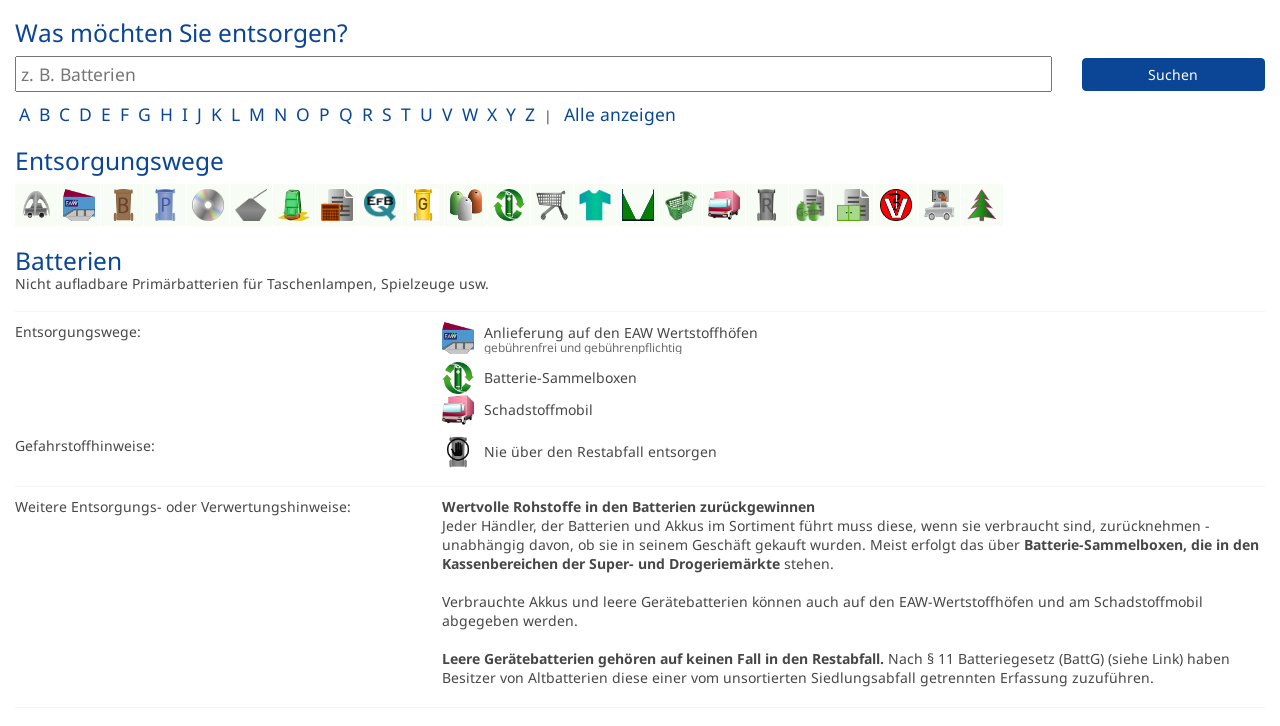

--- FILE ---
content_type: text/html; charset=utf-8
request_url: https://eaw.wastebox.gemos-management.de/Gemos/WasteBox/Frontend/WasteAbc/Name/EAW-Abfall-ABC/Waste/16996
body_size: 3624
content:
<!DOCTYPE html>
<html lang="de">
	<head>
    	<meta charset="utf-8" />
        <meta name="viewport" content="width=device-width, initial-scale=1.0" /><meta http-equiv="Content-Type" content="text/html; charset=utf-8" /><meta http-equiv="Expires" content="Tue, 01 Jan 1980 1:00:00 GMT" /><meta http-equiv="Pragma" content="no-cache" /><link rel="stylesheet" type="text/css" href="https://eaw.wastebox.gemos-management.de/Gemos/WasteBox/Shared/Libraries/bootstrap/output/css/bootstrap.css" /><link rel="stylesheet" type="text/css" href="https://eaw.wastebox.gemos-management.de/Gemos/WasteBox/Frontend/WasteAbc/Name/EAW-Abfall-ABC/Style/Customers/eaw/Styles.css" />    <script charset="utf-8" src="https://eaw.wastebox.gemos-management.de/Gemos/WasteBox/Shared/Libraries/jquery/1.11.3/jquery.min.js"></script>
    <script charset="utf-8" src="https://eaw.wastebox.gemos-management.de/Gemos/WasteBox/Shared/Libraries/bootstrap/output/js/bootstrap.min.js"></script>
    <!--[if lt IE 9]>
    <script charset="utf-8" src="https://eaw.wastebox.gemos-management.de/Gemos/WasteBox/Shared/Libraries/html5shiv/3.7.2/html5shiv.min.js"></script>
    <![endif]-->
    <!--[if lt IE 9]>
    <script charset="utf-8" src="https://eaw.wastebox.gemos-management.de/Gemos/WasteBox/Shared/Libraries/respond/1.4.2/respond.min.js"></script>
    <![endif]-->
    <script charset="utf-8" src="https://eaw.wastebox.gemos-management.de/Gemos/WasteBox/Shared/Scripts/WasteBox.js"></script>
<title>Abfall-ABC</title>    </head>
	<body>
		    <div id="WasteBox" class="WasteBox WasteAbc container-fluid">
        <div class="RowWrapper">
			<script>
			/* <![CDATA[ */
				function GetTextCallForm( textBoxID, baseUrl )
				{
					var textBoxNode = document.getElementById( textBoxID );
					
					if( textBoxNode )
					{
						var text = textBoxNode.value;
						// textBoxNode.value = "";
						
						var form = document.createElement( "form" );
						textBoxNode.parentNode.parentNode.appendChild( form );
						
						if( form )
						{
							form.action = encodeURI( baseUrl ) + encodeURIComponent( text );
							form.method = "get";
							form.submit();
						}
					}
				}
			/* ]]> */
			</script>
    <header id="fullMainPanel" class="row FullMainPanel collapse fade in" aria-expanded="false">
        <div class="col-xs-12">
            <h3>Was möchten Sie entsorgen?</h3>
        </div>
        <form id="searchForm" method="get" action="https://eaw.wastebox.gemos-management.de/Gemos/WasteBox/Frontend/WasteAbc/Name/EAW-Abfall-ABC/Search/" accept-charset="utf-8">
            <div class="SearchPanel vertical-align-middle">
                <div class="col-xs-12 col-sm-8 col-md-9 col-lg-10"><input id="searchTextBox" name="query" type="text" value="" placeholder="z. B. Batterien" /></div>
                <div class="col-xs-12 col-sm-4 col-md-3 col-lg-2"><input id="submit" type="submit" value="Suchen" class="btn btn-primary" /></div>
            </div>
        </form>
        <div class="col-xs-12">
            <div>
                <div class="AlphabetControl"><div><a href="/Gemos/WasteBox/Frontend/WasteAbc/Name/EAW-Abfall-ABC/Alphabet/A">A</a></div><div><a href="/Gemos/WasteBox/Frontend/WasteAbc/Name/EAW-Abfall-ABC/Alphabet/B">B</a></div><div><a href="/Gemos/WasteBox/Frontend/WasteAbc/Name/EAW-Abfall-ABC/Alphabet/C">C</a></div><div><a href="/Gemos/WasteBox/Frontend/WasteAbc/Name/EAW-Abfall-ABC/Alphabet/D">D</a></div><div><a href="/Gemos/WasteBox/Frontend/WasteAbc/Name/EAW-Abfall-ABC/Alphabet/E">E</a></div><div><a href="/Gemos/WasteBox/Frontend/WasteAbc/Name/EAW-Abfall-ABC/Alphabet/F">F</a></div><div><a href="/Gemos/WasteBox/Frontend/WasteAbc/Name/EAW-Abfall-ABC/Alphabet/G">G</a></div><div><a href="/Gemos/WasteBox/Frontend/WasteAbc/Name/EAW-Abfall-ABC/Alphabet/H">H</a></div><div><a href="/Gemos/WasteBox/Frontend/WasteAbc/Name/EAW-Abfall-ABC/Alphabet/I">I</a></div><div><a href="/Gemos/WasteBox/Frontend/WasteAbc/Name/EAW-Abfall-ABC/Alphabet/J">J</a></div><div><a href="/Gemos/WasteBox/Frontend/WasteAbc/Name/EAW-Abfall-ABC/Alphabet/K">K</a></div><div><a href="/Gemos/WasteBox/Frontend/WasteAbc/Name/EAW-Abfall-ABC/Alphabet/L">L</a></div><div><a href="/Gemos/WasteBox/Frontend/WasteAbc/Name/EAW-Abfall-ABC/Alphabet/M">M</a></div><div><a href="/Gemos/WasteBox/Frontend/WasteAbc/Name/EAW-Abfall-ABC/Alphabet/N">N</a></div><div><a href="/Gemos/WasteBox/Frontend/WasteAbc/Name/EAW-Abfall-ABC/Alphabet/O">O</a></div><div><a href="/Gemos/WasteBox/Frontend/WasteAbc/Name/EAW-Abfall-ABC/Alphabet/P">P</a></div><div><a href="/Gemos/WasteBox/Frontend/WasteAbc/Name/EAW-Abfall-ABC/Alphabet/Q">Q</a></div><div><a href="/Gemos/WasteBox/Frontend/WasteAbc/Name/EAW-Abfall-ABC/Alphabet/R">R</a></div><div><a href="/Gemos/WasteBox/Frontend/WasteAbc/Name/EAW-Abfall-ABC/Alphabet/S">S</a></div><div><a href="/Gemos/WasteBox/Frontend/WasteAbc/Name/EAW-Abfall-ABC/Alphabet/T">T</a></div><div><a href="/Gemos/WasteBox/Frontend/WasteAbc/Name/EAW-Abfall-ABC/Alphabet/U">U</a></div><div><a href="/Gemos/WasteBox/Frontend/WasteAbc/Name/EAW-Abfall-ABC/Alphabet/V">V</a></div><div><a href="/Gemos/WasteBox/Frontend/WasteAbc/Name/EAW-Abfall-ABC/Alphabet/W">W</a></div><div><a href="/Gemos/WasteBox/Frontend/WasteAbc/Name/EAW-Abfall-ABC/Alphabet/X">X</a></div><div><a href="/Gemos/WasteBox/Frontend/WasteAbc/Name/EAW-Abfall-ABC/Alphabet/Y">Y</a></div><div><a href="/Gemos/WasteBox/Frontend/WasteAbc/Name/EAW-Abfall-ABC/Alphabet/Z">Z</a></div><div><span> | &nbsp;&nbsp;</span><a href="/Gemos/WasteBox/Frontend/WasteAbc/Name/EAW-Abfall-ABC/Alphabet/">Alle anzeigen</a></div></div>            </div>
        </div>
        <div class="col-xs-12">
            <h3>Entsorgungswege</h3>
            <div>
    <div class="ItemControl">
			<div class="ItemControlItem">
            <a href="/Gemos/WasteBox/Frontend/WasteAbc/Name/EAW-Abfall-ABC/DisposalWay/1698"><img class="ImgTag" src="https://eaw.wastebox.gemos-management.de/Gemos/WasteBox/Frontend/WasteAbc/Name/EAW-Abfall-ABC/Media/3571/Color/32x32.png" width="32" height="32" alt="Altfahrzeugannahmestellen bzw. -verwertungsbetriebe" title="Altfahrzeugannahmestellen bzw. -verwertungsbetriebe" 1 /></a>		</div>
    		<div class="ItemControlItem">
            <a href="/Gemos/WasteBox/Frontend/WasteAbc/Name/EAW-Abfall-ABC/DisposalWay/1699"><img class="ImgTag" src="https://eaw.wastebox.gemos-management.de/Gemos/WasteBox/Frontend/WasteAbc/Name/EAW-Abfall-ABC/Media/3561/Color/32x32.png" width="32" height="32" alt="Anlieferung auf den EAW Wertstoffhöfen" title="Anlieferung auf den EAW Wertstoffhöfen" 1 /></a>		</div>
    		<div class="ItemControlItem">
            <a href="/Gemos/WasteBox/Frontend/WasteAbc/Name/EAW-Abfall-ABC/DisposalWay/1700"><img class="ImgTag" src="https://eaw.wastebox.gemos-management.de/Gemos/WasteBox/Frontend/WasteAbc/Name/EAW-Abfall-ABC/Media/3567/Color/32x32.png" width="32" height="32" alt="Bioabfallsammlung über Bio-Tonnen" title="Bioabfallsammlung über Bio-Tonnen" 1 /></a>		</div>
    		<div class="ItemControlItem">
            <a href="/Gemos/WasteBox/Frontend/WasteAbc/Name/EAW-Abfall-ABC/DisposalWay/1701"><img class="ImgTag" src="https://eaw.wastebox.gemos-management.de/Gemos/WasteBox/Frontend/WasteAbc/Name/EAW-Abfall-ABC/Media/3569/Color/32x32.png" width="32" height="32" alt="Altpapiersammlung über die Blaue Tonne" title="Altpapiersammlung über die Blaue Tonne" 1 /></a>		</div>
    		<div class="ItemControlItem">
            <a href="/Gemos/WasteBox/Frontend/WasteAbc/Name/EAW-Abfall-ABC/DisposalWay/1702"><img class="ImgTag" src="https://eaw.wastebox.gemos-management.de/Gemos/WasteBox/Frontend/WasteAbc/Name/EAW-Abfall-ABC/Media/3553/Color/32x32.png" width="32" height="32" alt="CD Sammlung" title="CD Sammlung" 1 /></a>		</div>
    		<div class="ItemControlItem">
            <a href="/Gemos/WasteBox/Frontend/WasteAbc/Name/EAW-Abfall-ABC/DisposalWay/1703"><img class="ImgTag" src="https://eaw.wastebox.gemos-management.de/Gemos/WasteBox/Frontend/WasteAbc/Name/EAW-Abfall-ABC/Media/3541/Color/32x32.png" width="32" height="32" alt="Containerdienste Ihrer Wahl" title="Containerdienste Ihrer Wahl" 1 /></a>		</div>
    		<div class="ItemControlItem">
            <a href="/Gemos/WasteBox/Frontend/WasteAbc/Name/EAW-Abfall-ABC/DisposalWay/1704"><img class="ImgTag" src="https://eaw.wastebox.gemos-management.de/Gemos/WasteBox/Frontend/WasteAbc/Name/EAW-Abfall-ABC/Media/3564/Color/32x32.png" width="32" height="32" alt="Eigenkompostierung" title="Eigenkompostierung" 1 /></a>		</div>
    		<div class="ItemControlItem">
            <a href="/Gemos/WasteBox/Frontend/WasteAbc/Name/EAW-Abfall-ABC/DisposalWay/1705"><img class="ImgTag" src="https://eaw.wastebox.gemos-management.de/Gemos/WasteBox/Frontend/WasteAbc/Name/EAW-Abfall-ABC/Media/3560/Color/32x32.png" width="32" height="32" alt="Abholung von Elektroaltgeräten" title="Abholung von Elektroaltgeräten" 1 /></a>		</div>
    		<div class="ItemControlItem">
            <a href="/Gemos/WasteBox/Frontend/WasteAbc/Name/EAW-Abfall-ABC/DisposalWay/1706"><img class="ImgTag" src="https://eaw.wastebox.gemos-management.de/Gemos/WasteBox/Frontend/WasteAbc/Name/EAW-Abfall-ABC/Media/3542/Color/32x32.png" width="32" height="32" alt="Entsorgungsfachbetriebe für diverse Abfälle" title="Entsorgungsfachbetriebe für diverse Abfälle" 1 /></a>		</div>
    		<div class="ItemControlItem">
            <a href="/Gemos/WasteBox/Frontend/WasteAbc/Name/EAW-Abfall-ABC/DisposalWay/1707"><img class="ImgTag" src="https://eaw.wastebox.gemos-management.de/Gemos/WasteBox/Frontend/WasteAbc/Name/EAW-Abfall-ABC/Media/3653/Color/32x32.png" width="32" height="32" alt="Sammlung von Leicht-/Verkaufsverpackungen" title="Sammlung von Leicht-/Verkaufsverpackungen" 1 /></a>		</div>
    		<div class="ItemControlItem">
            <a href="/Gemos/WasteBox/Frontend/WasteAbc/Name/EAW-Abfall-ABC/DisposalWay/1708"><img class="ImgTag" src="https://eaw.wastebox.gemos-management.de/Gemos/WasteBox/Frontend/WasteAbc/Name/EAW-Abfall-ABC/Media/3568/Color/32x32.png" width="32" height="32" alt="Glas-Iglu-Behälter für Verpackungsaltglas" title="Glas-Iglu-Behälter für Verpackungsaltglas" 1 /></a>		</div>
    		<div class="ItemControlItem">
            <a href="/Gemos/WasteBox/Frontend/WasteAbc/Name/EAW-Abfall-ABC/DisposalWay/1709"><img class="ImgTag" src="https://eaw.wastebox.gemos-management.de/Gemos/WasteBox/Frontend/WasteAbc/Name/EAW-Abfall-ABC/Media/3547/Color/32x32.png" width="32" height="32" alt="Batterie-Sammelboxen" title="Batterie-Sammelboxen" 1 /></a>		</div>
    		<div class="ItemControlItem">
            <a href="/Gemos/WasteBox/Frontend/WasteAbc/Name/EAW-Abfall-ABC/DisposalWay/1710"><img class="ImgTag" src="https://eaw.wastebox.gemos-management.de/Gemos/WasteBox/Frontend/WasteAbc/Name/EAW-Abfall-ABC/Media/3539/Color/32x32.png" width="32" height="32" alt="im Handel, bei Fachfirmen, Lieferanten, Vertreibern zurückgeben " title="im Handel, bei Fachfirmen, Lieferanten, Vertreibern zurückgeben " 1 /></a>		</div>
    		<div class="ItemControlItem">
            <a href="/Gemos/WasteBox/Frontend/WasteAbc/Name/EAW-Abfall-ABC/DisposalWay/1711"><img class="ImgTag" src="https://eaw.wastebox.gemos-management.de/Gemos/WasteBox/Frontend/WasteAbc/Name/EAW-Abfall-ABC/Media/3540/Color/32x32.png" width="32" height="32" alt="Wertstoffhöfe | Kleiderkammer | Altkleidercontainer" title="Wertstoffhöfe | Kleiderkammer | Altkleidercontainer" 1 /></a>		</div>
    		<div class="ItemControlItem">
            <a href="/Gemos/WasteBox/Frontend/WasteAbc/Name/EAW-Abfall-ABC/DisposalWay/1712"><img class="ImgTag" src="https://eaw.wastebox.gemos-management.de/Gemos/WasteBox/Frontend/WasteAbc/Name/EAW-Abfall-ABC/Media/3563/Color/32x32.png" width="32" height="32" alt="Kompostierungsanlagen" title="Kompostierungsanlagen" 1 /></a>		</div>
    		<div class="ItemControlItem">
            <a href="/Gemos/WasteBox/Frontend/WasteAbc/Name/EAW-Abfall-ABC/DisposalWay/1713"><img class="ImgTag" src="https://eaw.wastebox.gemos-management.de/Gemos/WasteBox/Frontend/WasteAbc/Name/EAW-Abfall-ABC/Media/3554/Color/32x32.png" width="32" height="32" alt="Sammlung von Kunststoffwertstoffen" title="Sammlung von Kunststoffwertstoffen" 1 /></a>		</div>
    		<div class="ItemControlItem">
            <a href="/Gemos/WasteBox/Frontend/WasteAbc/Name/EAW-Abfall-ABC/DisposalWay/1714"><img class="ImgTag" src="https://eaw.wastebox.gemos-management.de/Gemos/WasteBox/Frontend/WasteAbc/Name/EAW-Abfall-ABC/Media/3557/Color/32x32.png" width="32" height="32" alt="Schadstoffmobil" title="Schadstoffmobil" 1 /></a>		</div>
    		<div class="ItemControlItem">
            <a href="/Gemos/WasteBox/Frontend/WasteAbc/Name/EAW-Abfall-ABC/DisposalWay/1715"><img class="ImgTag" src="https://eaw.wastebox.gemos-management.de/Gemos/WasteBox/Frontend/WasteAbc/Name/EAW-Abfall-ABC/Media/3570/Color/32x32.png" width="32" height="32" alt="Sammlung von Restabfällen" title="Sammlung von Restabfällen" 1 /></a>		</div>
    		<div class="ItemControlItem">
            <a href="/Gemos/WasteBox/Frontend/WasteAbc/Name/EAW-Abfall-ABC/DisposalWay/1716"><img class="ImgTag" src="https://eaw.wastebox.gemos-management.de/Gemos/WasteBox/Frontend/WasteAbc/Name/EAW-Abfall-ABC/Media/3566/Color/32x32.png" width="32" height="32" alt="Sammlung von Grün- und Gartenabfällen" title="Sammlung von Grün- und Gartenabfällen" 1 /></a>		</div>
    		<div class="ItemControlItem">
            <a href="/Gemos/WasteBox/Frontend/WasteAbc/Name/EAW-Abfall-ABC/DisposalWay/1717"><img class="ImgTag" src="https://eaw.wastebox.gemos-management.de/Gemos/WasteBox/Frontend/WasteAbc/Name/EAW-Abfall-ABC/Media/3562/Color/32x32.png" width="32" height="32" alt="Abholung von Sperrmüll" title="Abholung von Sperrmüll" 1 /></a>		</div>
    		<div class="ItemControlItem">
            <a href="/Gemos/WasteBox/Frontend/WasteAbc/Name/EAW-Abfall-ABC/DisposalWay/1718"><img class="ImgTag" src="https://eaw.wastebox.gemos-management.de/Gemos/WasteBox/Frontend/WasteAbc/Name/EAW-Abfall-ABC/Media/3545/Color/32x32.png" width="32" height="32" alt="Ein totes Haustier entsorgen" title="Ein totes Haustier entsorgen" 1 /></a>		</div>
    		<div class="ItemControlItem">
            <a href="/Gemos/WasteBox/Frontend/WasteAbc/Name/EAW-Abfall-ABC/DisposalWay/1719"><img class="ImgTag" src="https://eaw.wastebox.gemos-management.de/Gemos/WasteBox/Frontend/WasteAbc/Name/EAW-Abfall-ABC/Media/3632/Color/32x32.png" width="32" height="32" alt="Umladestation Ringleben" title="Umladestation Ringleben" 1 /></a>		</div>
    		<div class="ItemControlItem">
            <a href="/Gemos/WasteBox/Frontend/WasteAbc/Name/EAW-Abfall-ABC/DisposalWay/1720"><img class="ImgTag" src="https://eaw.wastebox.gemos-management.de/Gemos/WasteBox/Frontend/WasteAbc/Name/EAW-Abfall-ABC/Media/3565/Color/32x32.png" width="32" height="32" alt="Weihnachtsbaumsammlung an den Glas-Iglu-Behältern" title="Weihnachtsbaumsammlung an den Glas-Iglu-Behältern" 1 /></a>		</div>
    	
	</div>
            </div>
        </div>
    </header>
	<div class="Waste">
		<div class="Names row">
			<div class="Caption col-xs-12">
				<h1>Batterien</h1>
    				<span class="Text">Nicht aufladbare Primärbatterien für Taschenlampen, Spielzeuge usw.</span>
			</div>
		</div>
        <div class="Section">
            <div class="DisposalWay row">
                <div class="Caption col-sm-12 col-md-4">
                    <ul><li>Entsorgungswege:</li><ul>
                </div>
                <div class="Content">
                    <div class="col-sm-12 col-md-8">
                        <div class="media-left">
                            <img class="ImgTag" src="https://eaw.wastebox.gemos-management.de/Gemos/WasteBox/Frontend/WasteAbc/Name/EAW-Abfall-ABC/Media/3561/Color/32x32.png" width="32" height="32" alt="Anlieferung auf den EAW Wertstoffhöfen" title="Anlieferung auf den EAW Wertstoffhöfen" />                        </div>
                        <div class="media-body">
                            <p class="Name">
                                Anlieferung auf den EAW Wertstoffhöfen                            </p>
                            <p class="Description">
                                gebührenfrei und gebührenpflichtig                            </p>
                        </div>
                    </div>
                        <div class="col-sm-12 col-md-8 col-md-offset-4">
                                <div class="media-left">
                            <img class="ImgTag" src="https://eaw.wastebox.gemos-management.de/Gemos/WasteBox/Frontend/WasteAbc/Name/EAW-Abfall-ABC/Media/3547/Color/32x32.png" width="32" height="32" alt="Batterie-Sammelboxen" title="Batterie-Sammelboxen" />                        </div>
                                <div class="media-body">
                            Batterie-Sammelboxen                        </div>
                    </div>
                        <div class="col-sm-12 col-md-8 col-md-offset-4">
                                <div class="media-left">
                            <img class="ImgTag" src="https://eaw.wastebox.gemos-management.de/Gemos/WasteBox/Frontend/WasteAbc/Name/EAW-Abfall-ABC/Media/3557/Color/32x32.png" width="32" height="32" alt="Schadstoffmobil" title="Schadstoffmobil" />                        </div>
                                <div class="media-body">
                            Schadstoffmobil                        </div>
                    </div>
                    </div>
            </div>
            <div class="HazardousMaterials row">
                <div class="Caption col-sm-12 col-md-4">
                    <ul><li>Gefahrstoffhinweise:</li><ul>
                </div>
                <div class="Content col-sm-12 col-md-8">
                        <div>
                                <div class="media-left">
                            <img class="ImgTag" src="https://eaw.wastebox.gemos-management.de/Gemos/WasteBox/Frontend/WasteAbc/Name/EAW-Abfall-ABC/Media/3630/Color/32x32.png" width="32" height="32" />                        </div>
                                <div class="media-body">
                            <p class="Name">
                                Nie über den Restabfall entsorgen                            </p>
                                </div>
                    </div>
                    </div>
            </div>
        <div class="Section">
            <div class="Hints row">
                <div class="Caption col-sm-12 col-md-4">
                    <ul><li>Weitere Entsorgungs- oder Verwertungshinweise:</li><ul>
                </div>
                <div class="Content col-sm-12 col-md-8">
                            <p><b>Wertvolle Rohstoffe in den Batterien zurückgewinnen</b><br />Jeder Händler, der Batterien und Akkus im Sortiment führt muss diese, wenn sie verbraucht sind, zurücknehmen - unabhängig davon, ob sie in seinem Geschäft gekauft wurden. Meist erfolgt das über <b>Batterie-Sammelboxen, die in den Kassenbereichen der Super- und Drogeriemärkte</b> stehen.<br /><br />Verbrauchte Akkus und leere Gerätebatterien können auch auf den EAW-Wertstoffhöfen und am Schadstoffmobil abgegeben werden.<br /><br /><b>Leere Gerätebatterien gehören auf keinen Fall in den Restabfall.</b> Nach § 11 Batteriegesetz (BattG) (siehe Link) haben Besitzer von Altbatterien diese einer vom unsortierten Siedlungsabfall getrennten Erfassung zuzuführen.</p>
                        </div>
            </div>
        </div>
        <div class="Section">
            <div class="Links row">
                <div class="Caption col-sm-12 col-md-4">
                    <ul><li>Links zu weiterführenden Informationen:</li><ul>
                </div>
                <div class="Content col-sm-12 col-md-8">
                        <a href="https://www.gesetze-im-internet.de/battg/index.html" title=Externer Link | Batteriegesetz | BattG target="_blank">Batteriegesetz | BattG</a><br />
                        <a href="https://www.batterie-zurueck.de/" title=Externer Link | Batterien |  Es gibt ein zurück |  Infos zur Batterierücknahme target="_blank">Batterien |  Es gibt ein zurück |  Infos zur Batterierücknahme</a><br />
                        <a href="https://www.abfallwirtschaft-msh.de/index.php/entsorgung-sas-lkmsh-hm/gefaehrliche-sas-hm" title=Externer Link | EAW | Sammelsystem für gefährliche Abfälle target="_blank">EAW | Sammelsystem für gefährliche Abfälle</a><br />
                        <a href="https://abfallwirtschaft-msh.de/index.php/home/ansprechpartner-eaw-prof-hm" title=Externer Link | EAW | Telefonkontakte zum EAW Team target="_blank">EAW | Telefonkontakte zum EAW Team</a><br />
                        <a href="https://www.abfallwirtschaft-msh.de/index.php/uebersicht-wehoefe-ph" title=Externer Link | EAW | Wertstoffhöfe | was Sie wissen sollten target="_blank">EAW | Wertstoffhöfe | was Sie wissen sollten</a><br />
                        <a href="http://www.grs-batterien.de/verbraucher.html" title=Externer Link | Sammlung von Batterien und Akkus target="_blank">Sammlung von Batterien und Akkus</a><br />
                        <a href="http://www.grs-batterien.de/" title=Externer Link | Stiftung GRS | Rücknahme Altbatterien target="_blank">Stiftung GRS | Rücknahme Altbatterien</a><br />
            		</div>
            </div>
        </div>
	</div>
    <div class="Back row">
        <div class="col-xs-12">
            <span class="pull-left last-update">Zuletzt aktualisiert: 11.02.2025</span>
            <a class="pull-right" href="javascript: history.back(1);">Zurück</a>
        </div>
    </div>
                <footer>
                    <small class="Copyright">Copyright (C) <a href="https://www.gemos-management.de"  target="_blank">GeMoS GmbH</a> 2008-2026. Die <a href="https://www.gemos-wastebox.de"  target="_blank">WasteBox</a> ist ein Produkt der GeMoS GmbH.</small>
                </footer>
        </div>
    </div>
	</body>
</html>


--- FILE ---
content_type: text/css
request_url: https://eaw.wastebox.gemos-management.de/Gemos/WasteBox/Frontend/WasteAbc/Name/EAW-Abfall-ABC/Style/Customers/eaw/Styles.css
body_size: 1902
content:
/* Scss/_Functions.scss */
/* _Fonts.scss */
/* noto-sans-regular - latin */
@font-face {
  font-family: 'Noto Sans';
  font-style: normal;
  font-weight: 400;
  src: url("/Gemos/WasteBox/Shared/Fonts/noto-sans-v27-latin-regular.woff2") format("woff2"), url("/Gemos/WasteBox/Shared/Fonts/noto-sans-v27-latin-regular.woff") format("woff");
  /* Chrome 6+, Firefox 3.6+, IE 9+, Safari 5.1+ */ }

/* noto-sans-italic - latin */
@font-face {
  font-family: 'Noto Sans';
  font-style: italic;
  font-weight: 400;
  src: url("/Gemos/WasteBox/Shared/Fonts/noto-sans-v27-latin-italic.woff2") format("woff2"), url("/Gemos/WasteBox/Shared/Fonts/noto-sans-v27-latin-italic.woff") format("woff");
  /* Chrome 6+, Firefox 3.6+, IE 9+, Safari 5.1+ */ }

/* noto-sans-500 - latin */
@font-face {
  font-family: 'Noto Sans';
  font-style: normal;
  font-weight: 500;
  src: url("/Gemos/WasteBox/Shared/Fonts/noto-sans-v27-latin-500.woff2") format("woff2"), url("/Gemos/WasteBox/Shared/Fonts/noto-sans-v27-latin-500.woff") format("woff");
  /* Chrome 6+, Firefox 3.6+, IE 9+, Safari 5.1+ */ }

/* noto-sans-500italic - latin */
@font-face {
  font-family: 'Noto Sans';
  font-style: italic;
  font-weight: 500;
  src: url("/Gemos/WasteBox/Shared/Fonts/noto-sans-v27-latin-500italic.woff2") format("woff2"), url("/Gemos/WasteBox/Shared/Fonts/noto-sans-v27-latin-500italic.woff") format("woff");
  /* Chrome 6+, Firefox 3.6+, IE 9+, Safari 5.1+ */ }

/* noto-sans-600 - latin */
@font-face {
  font-family: 'Noto Sans';
  font-style: normal;
  font-weight: 600;
  src: url("/Gemos/WasteBox/Shared/Fonts/noto-sans-v27-latin-600.woff2") format("woff2"), url("/Gemos/WasteBox/Shared/Fonts/noto-sans-v27-latin-600.woff") format("woff");
  /* Chrome 6+, Firefox 3.6+, IE 9+, Safari 5.1+ */ }

/* noto-sans-600italic - latin */
@font-face {
  font-family: 'Noto Sans';
  font-style: italic;
  font-weight: 600;
  src: url("/Gemos/WasteBox/Shared/Fonts/noto-sans-v27-latin-600italic.woff2") format("woff2"), url("/Gemos/WasteBox/Shared/Fonts/noto-sans-v27-latin-600italic.woff") format("woff");
  /* Chrome 6+, Firefox 3.6+, IE 9+, Safari 5.1+ */ }

/* noto-sans-700 - latin */
@font-face {
  font-family: 'Noto Sans';
  font-style: normal;
  font-weight: 700;
  src: url("/Gemos/WasteBox/Shared/Fonts/noto-sans-v27-latin-700.woff2") format("woff2"), url("/Gemos/WasteBox/Shared/Fonts/noto-sans-v27-latin-700.woff") format("woff");
  /* Chrome 6+, Firefox 3.6+, IE 9+, Safari 5.1+ */ }

/* noto-sans-700italic - latin */
@font-face {
  font-family: 'Noto Sans';
  font-style: italic;
  font-weight: 700;
  src: url("/Gemos/WasteBox/Shared/Fonts/noto-sans-v27-latin-700italic.woff2") format("woff2"), url("/Gemos/WasteBox/Shared/Fonts/noto-sans-v27-latin-700italic.woff") format("woff");
  /* Chrome 6+, Firefox 3.6+, IE 9+, Safari 5.1+ */ }

/* noto-sans-800 - latin */
@font-face {
  font-family: 'Noto Sans';
  font-style: normal;
  font-weight: 800;
  src: url("/Gemos/WasteBox/Shared/Fonts/noto-sans-v27-latin-800.woff2") format("woff2"), url("/Gemos/WasteBox/Shared/Fonts/noto-sans-v27-latin-800.woff") format("woff");
  /* Chrome 6+, Firefox 3.6+, IE 9+, Safari 5.1+ */ }

/* noto-sans-800italic - latin */
@font-face {
  font-family: 'Noto Sans';
  font-style: italic;
  font-weight: 800;
  src: url("/Gemos/WasteBox/Shared/Fonts/noto-sans-v27-latin-800italic.woff2") format("woff2"), url("/Gemos/WasteBox/Shared/Fonts/noto-sans-v27-latin-800italic.woff") format("woff");
  /* Chrome 6+, Firefox 3.6+, IE 9+, Safari 5.1+ */ }

/* noto-sans-900 - latin */
@font-face {
  font-family: 'Noto Sans';
  font-style: normal;
  font-weight: 900;
  src: url("/Gemos/WasteBox/Shared/Fonts/noto-sans-v27-latin-900.woff2") format("woff2"), url("/Gemos/WasteBox/Shared/Fonts/noto-sans-v27-latin-900.woff") format("woff");
  /* Chrome 6+, Firefox 3.6+, IE 9+, Safari 5.1+ */ }

/* noto-sans-900italic - latin */
@font-face {
  font-family: 'Noto Sans';
  font-style: italic;
  font-weight: 900;
  src: url("/Gemos/WasteBox/Shared/Fonts/noto-sans-v27-latin-900italic.woff2") format("woff2"), url("/Gemos/WasteBox/Shared/Fonts/noto-sans-v27-latin-900italic.woff") format("woff");
  /* Chrome 6+, Firefox 3.6+, IE 9+, Safari 5.1+ */ }

.WasteBox {
  font-family: "Noto Sans", sans-serif;
  font-size: 14px;
  font-weight: normal;
  color: #474747; }

.WasteBox h1,
.WasteBox h2,
.WasteBox h3,
.WasteBox h4,
.WasteBox h5,
.WasteBox h6 {
  font-family: "Noto Sans", sans-serif;
  font-size: 24.5px;
  font-weight: normal;
  color: #0a4695; }

.WasteBox a {
  font-family: "Noto Sans", sans-serif;
  font-size: 14px;
  font-weight: normal;
  color: #0a4695;
  text-decoration: underline; }

.WasteBox a:hover {
  font-family: "Noto Sans", sans-serif;
  font-size: 14px;
  font-weight: normal;
  color: #4db848;
  text-decoration: underline; }

div#WasteBox.container-fluid {
  padding-left: 15px;
  padding-right: 15px;
  overflow-x: hidden; }

.Standalone div#WasteBox.container-fluid {
  padding-left: 15px;
  padding-right: 15px; }

div#WasteBox .RowWrapper {
  overflow-x: hidden; }

.WasteBox header {
  margin-bottom: 21px; }

.WasteBox .vertical-align-middle {
  display: flex;
  align-items: center;
  justify-content: center;
  flex-direction: row; }

div#WasteBox a span.ImgTag {
  cursor: pointer;
  display: inline-block; }

body {
  margin: 0px;
  padding: 0px;
  background-color: #ffffff;
  font-size: 14px; }

div#WasteBox footer * {
  margin-top: 16px;
  font-size: 11.9px; }

div#WasteBox ul li {
  list-style-type: none; }

div#WasteBox img {
  border: 0px solid transparent;
  vertical-align: middle; }

div.WasteAbc {
  width: 100%;
  height: 100%;
  background-color: #ffffff; }

div#WasteBox div.ItemPanel {
  width: 400px; }

div#WasteBox div.ItemPanel div.Item {
  float: left;
  text-align: center;
  margin-right: 1px;
  margin-bottom: 1px; }

div#WasteBox div.ItemPanel div.Item a .ImgTag {
  padding: 5px;
  vertical-align: middle; }

div#WasteBox div.Search {
  width: 140px; }

div#WasteBox h4.Title span.Char,
div#WasteBox h4.Title span.Query {
  font-size: 28.175px; }

div#WasteBox div.ViewHeader {
  text-align: right;
  margin-bottom: 4px; }

div#WasteBox .Copyright {
  font-size: 70%; }

div#WasteBox div.DisposalWayWasteList .DisposalWayWasteListHeader {
  background-color: #f7fdf4;
  padding: 10px; }

div#WasteBox div.DisposalWayWasteList .DisposalWayWasteListHeader div {
  color: #4db848;
  font-family: "Noto Sans", sans-serif;
  font-size: 19.6px;
  font-weight: normal; }

div#WasteBox div.DisposalWayWasteList .DisposalWayWasteListHeader div.Image {
  text-align: center; }

div#WasteBox div.DisposalWayWasteList .DisposalWayWasteListHeader div.Name div {
  margin-top: 3px; }

div#WasteBox div.DisposalWayWasteList .DisposalWayWasteListHeader div.Description {
  font-size: 14.7px; }

div#WasteBox div.DisposalWayWasteList .DisposalWayWasteListItems div {
  margin-top: 21px;
  margin-bottom: 4px; }

div#WasteBox div.AlphabetControl {
  margin-top: 2px;
  margin-bottom: 2px; }

div#WasteBox .AlphabetControl div {
  float: left;
  padding: 2px 4px 2px 4px;
  margin-right: 1px;
  text-align: center; }

div#WasteBox .AlphabetControl div a {
  color: #0a4695;
  font-family: "Noto Sans", sans-serif;
  font-size: 17.5px;
  font-weight: normal;
  text-decoration: none; }

div#WasteBox .AlphabetControl div a:hover {
  color: #4db848;
  font-family: "Noto Sans", sans-serif;
  font-size: 17.5px;
  font-weight: normal;
  text-decoration: none; }

div#WasteBox div.ItemControl div.ItemControlItem {
  float: left;
  text-align: center;
  margin-right: 1px;
  margin-bottom: 1px;
  background-color: #f7fdf4; }

div#WasteBox div.ItemControl div.ItemControlItem a .ImgTag {
  vertical-align: middle;
  width: 32px;
  height: 32px;
  margin: 5px; }

div#WasteBox div.Panel {
  border: solid 1px #ffffff;
  font-family: Verdana,Arial;
  font-size: medium;
  font-weight: normal;
  color: #ffffff; }

div#WasteBox .Panel div.PanelTitle {
  background-color: #ffffff;
  font-size: 10pt;
  font-weight: bolder;
  cursor: pointer;
  padding: 7px 7px 7px 7px; }

div#WasteBox .Panel div.PanelContent {
  background-color: #beffb4; }

div#WasteBox table.SubPanel {
  font-family: Verdana,Arial;
  font-size: 12px;
  font-weight: normal;
  color: #ffffff;
  width: 100%; }

div#WasteBox table.SubPanel td {
  vertical-align: top; }

div#WasteBox .SubPanel td.UpperContent {
  width: 30%;
  background-color: #Ffffff;
  padding: 7px 7px 7px 7px; }

div#WasteBox .SubPanel td.UpperContentActive {
  width: 70%;
  background-color: #Ffffff;
  padding: 7px 7px 7px 7px; }

div#WasteBox .SubPanel td.Title {
  width: 30%;
  background-color: #ffffff;
  font-weight: bold;
  padding: 2px 7px 2px 7px; }

div#WasteBox .SubPanel td.TitleActive {
  width: 70%;
  background-color: #ffffff;
  font-weight: bold;
  padding: 2px 7px 2px 7px; }

div#WasteBox .SubPanel td.LowerContent {
  width: 30%;
  padding: 7px 7px 7px 7px; }

div#WasteBox .SubPanel td.LowerContentActive {
  width: 70%;
  padding: 7px 7px 7px 7px; }

div#WasteBox div.WasteList .row {
  margin-left: 0;
  margin-right: 0;
  border-bottom: 2px solid transparent; }

div#WasteBox div.WasteList .row > div {
  margin-top: 4px;
  margin-bottom: 4px;
  padding: 0px 6px; }

.WasteBox .btn-primary {
  color: #fff;
  background-color: #0a4695;
  border-color: #0a4695; }

.WasteBox .btn-primary:hover {
  color: #fff;
  background-color: #4db848;
  border-color: #4db848; }

/* REF: https://codepen.io/tofanelli/pen/waadRY */
div#WasteBox .panel-heading .accordion-toggle:after {
  /* symbol for "opening" panels */
  font-family: 'Glyphicons Halflings';
  /* essential for enabling glyphicon */
  content: "\e114";
  /* adjust as needed, taken from bootstrap.css */
  float: right;
  /* adjust as needed */
  color: grey;
  /* adjust as needed */ }

div#WasteBox .panel-heading .accordion-toggle.collapsed:after {
  /* symbol for "collapsed" panels */
  content: "\e080";
  /* adjust as needed, taken from bootstrap.css */ }

div#WasteBox div.SearchPanel {
  width: 100%; }

div#WasteBox div.SearchPanel input {
  margin-bottom: 6px; }

div#WasteBox div.SearchPanel input[type=text] {
  width: 100%;
  font-size: 17.5px;
  padding: 4px; }

div#WasteBox div.SearchPanel span:last-child {
  padding-left: 6px; }

div#WasteBox div.SearchPanel input[type=submit] {
  width: 100%; }

div#WasteBox .Waste .Section {
  margin-top: 10px;
  border-top: 1px whitesmoke solid;
  padding-top: 10px; }

div#WasteBox .Waste .row {
  margin-bottom: 10px; }

div#WasteBox .Waste .row div:first-child,
div#WasteBox .Waste .DisposalWay .row div {
  margin-bottom: 8px; }

div#WasteBox .Waste .DisposalWay .Description,
div#WasteBox .Waste .HazardousMaterials .Description {
  font-size: 0.85em;
  line-height: 1em;
  color: rgba(71, 71, 71, 0.8); }

div#WasteBox .Waste .media-body {
  vertical-align: middle; }

div#WasteBox .Waste .media-body p {
  margin-bottom: 0; }

div#WasteBox .Waste h1 {
  margin: 0; }

div#WasteBox .Waste img {
  width: 32px;
  text-align: center; }

div#WasteBox .Waste ul {
  margin: 0px;
  padding: 0px;
  list-style-type: none; }

div#WasteBox .Waste .Back {
  margin-top: 20px; }


--- FILE ---
content_type: application/javascript
request_url: https://eaw.wastebox.gemos-management.de/Gemos/WasteBox/Shared/Scripts/WasteBox.js
body_size: 696
content:
var WasteBox = {
	resizeCallbackTarget: null,
	resizeCallbackOrigin: null,
	
    getDocumentHeight: function() {
		var body = document.body;
		var html = document.documentElement;
		
		var disregard = Math.max(body.scrollHeight, body.offsetHeight, html.clientHeight, html.scrollHeight, html.offsetHeight);
		
		var mainDiv = document.getElementById("WasteBox");
		return Math.max(mainDiv.scrollHeight, mainDiv.offsetHeight, mainDiv.clientHeight);
    },
	sendDocumentHeight: function(instance, target, origin) {
		var height = WasteBox.getDocumentHeight();
		target.postMessage({ action: 'documentHeight', instance: instance, height: height }, origin);
	},
	messageHandler: function(e) {
		if(e.data.action == 'getDocumentHeight')
			WasteBox.sendDocumentHeight(e.data.instance, e.source, WasteBox.getOrigin(e.origin));
		else if(e.data.action == 'registerResizeCallback')
			WasteBox.registerResizeCallback(e.data.instance, e.source, WasteBox.getOrigin(e.origin));
	},
	resizeHandler: function(e) {
		if(WasteBox.resizeCallbackTarget != null)
			WasteBox.sendDocumentHeight(WasteBox.callbackInstance, WasteBox.resizeCallbackTarget, WasteBox.resizeCallbackOrigin);
	},
    getOrigin: function(origin) {
        if (origin == null || origin == "null")
            origin = "*";
        
        return origin;
    },
    registerResizeCallback: function(instance, target, origin) {
        WasteBox.callbackInstance = instance;
        WasteBox.resizeCallbackTarget = target;
		WasteBox.resizeCallbackOrigin = origin;

        if(WasteBox.resizeCallbackTarget == null && WasteBox.resizeCallbackOrigin == null)
			window.removeEventListener('resize', WasteBox.resizeHandler);
		else
			window.addEventListener('resize', WasteBox.resizeHandler);
    },
    registerMessageHandler: function() {
		window.addEventListener('message', WasteBox.messageHandler, false);
    },
    detectEnvironment: function() {
        $(document).ready(function() {
            try
            {
                if (window.self == window.top)
                  $(document.body).addClass("Standalone");
            }
            catch(e)
            {
            }
        });
    }
};

try
{
    WasteBox.detectEnvironment();
	WasteBox.registerMessageHandler();
}
catch(e)
{
}
